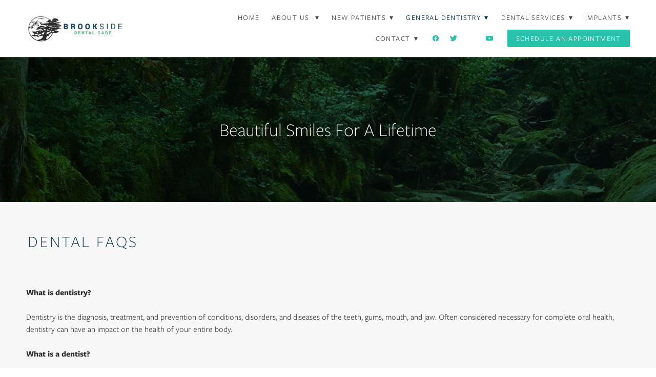

--- FILE ---
content_type: text/html; charset=utf-8
request_url: https://www.google.com/recaptcha/api2/anchor?ar=1&k=6Ld54oIkAAAAAK90TOJiRFdPQBF4uMj6b9DKBXEt&co=aHR0cHM6Ly9mb3Jtcy5tYXJrZXRpbmczNjAuY29tOjQ0Mw..&hl=en&v=jdMmXeCQEkPbnFDy9T04NbgJ&size=invisible&anchor-ms=20000&execute-ms=15000&cb=3sa5iq8zwg23
body_size: 46619
content:
<!DOCTYPE HTML><html dir="ltr" lang="en"><head><meta http-equiv="Content-Type" content="text/html; charset=UTF-8">
<meta http-equiv="X-UA-Compatible" content="IE=edge">
<title>reCAPTCHA</title>
<style type="text/css">
/* cyrillic-ext */
@font-face {
  font-family: 'Roboto';
  font-style: normal;
  font-weight: 400;
  font-stretch: 100%;
  src: url(//fonts.gstatic.com/s/roboto/v48/KFO7CnqEu92Fr1ME7kSn66aGLdTylUAMa3GUBHMdazTgWw.woff2) format('woff2');
  unicode-range: U+0460-052F, U+1C80-1C8A, U+20B4, U+2DE0-2DFF, U+A640-A69F, U+FE2E-FE2F;
}
/* cyrillic */
@font-face {
  font-family: 'Roboto';
  font-style: normal;
  font-weight: 400;
  font-stretch: 100%;
  src: url(//fonts.gstatic.com/s/roboto/v48/KFO7CnqEu92Fr1ME7kSn66aGLdTylUAMa3iUBHMdazTgWw.woff2) format('woff2');
  unicode-range: U+0301, U+0400-045F, U+0490-0491, U+04B0-04B1, U+2116;
}
/* greek-ext */
@font-face {
  font-family: 'Roboto';
  font-style: normal;
  font-weight: 400;
  font-stretch: 100%;
  src: url(//fonts.gstatic.com/s/roboto/v48/KFO7CnqEu92Fr1ME7kSn66aGLdTylUAMa3CUBHMdazTgWw.woff2) format('woff2');
  unicode-range: U+1F00-1FFF;
}
/* greek */
@font-face {
  font-family: 'Roboto';
  font-style: normal;
  font-weight: 400;
  font-stretch: 100%;
  src: url(//fonts.gstatic.com/s/roboto/v48/KFO7CnqEu92Fr1ME7kSn66aGLdTylUAMa3-UBHMdazTgWw.woff2) format('woff2');
  unicode-range: U+0370-0377, U+037A-037F, U+0384-038A, U+038C, U+038E-03A1, U+03A3-03FF;
}
/* math */
@font-face {
  font-family: 'Roboto';
  font-style: normal;
  font-weight: 400;
  font-stretch: 100%;
  src: url(//fonts.gstatic.com/s/roboto/v48/KFO7CnqEu92Fr1ME7kSn66aGLdTylUAMawCUBHMdazTgWw.woff2) format('woff2');
  unicode-range: U+0302-0303, U+0305, U+0307-0308, U+0310, U+0312, U+0315, U+031A, U+0326-0327, U+032C, U+032F-0330, U+0332-0333, U+0338, U+033A, U+0346, U+034D, U+0391-03A1, U+03A3-03A9, U+03B1-03C9, U+03D1, U+03D5-03D6, U+03F0-03F1, U+03F4-03F5, U+2016-2017, U+2034-2038, U+203C, U+2040, U+2043, U+2047, U+2050, U+2057, U+205F, U+2070-2071, U+2074-208E, U+2090-209C, U+20D0-20DC, U+20E1, U+20E5-20EF, U+2100-2112, U+2114-2115, U+2117-2121, U+2123-214F, U+2190, U+2192, U+2194-21AE, U+21B0-21E5, U+21F1-21F2, U+21F4-2211, U+2213-2214, U+2216-22FF, U+2308-230B, U+2310, U+2319, U+231C-2321, U+2336-237A, U+237C, U+2395, U+239B-23B7, U+23D0, U+23DC-23E1, U+2474-2475, U+25AF, U+25B3, U+25B7, U+25BD, U+25C1, U+25CA, U+25CC, U+25FB, U+266D-266F, U+27C0-27FF, U+2900-2AFF, U+2B0E-2B11, U+2B30-2B4C, U+2BFE, U+3030, U+FF5B, U+FF5D, U+1D400-1D7FF, U+1EE00-1EEFF;
}
/* symbols */
@font-face {
  font-family: 'Roboto';
  font-style: normal;
  font-weight: 400;
  font-stretch: 100%;
  src: url(//fonts.gstatic.com/s/roboto/v48/KFO7CnqEu92Fr1ME7kSn66aGLdTylUAMaxKUBHMdazTgWw.woff2) format('woff2');
  unicode-range: U+0001-000C, U+000E-001F, U+007F-009F, U+20DD-20E0, U+20E2-20E4, U+2150-218F, U+2190, U+2192, U+2194-2199, U+21AF, U+21E6-21F0, U+21F3, U+2218-2219, U+2299, U+22C4-22C6, U+2300-243F, U+2440-244A, U+2460-24FF, U+25A0-27BF, U+2800-28FF, U+2921-2922, U+2981, U+29BF, U+29EB, U+2B00-2BFF, U+4DC0-4DFF, U+FFF9-FFFB, U+10140-1018E, U+10190-1019C, U+101A0, U+101D0-101FD, U+102E0-102FB, U+10E60-10E7E, U+1D2C0-1D2D3, U+1D2E0-1D37F, U+1F000-1F0FF, U+1F100-1F1AD, U+1F1E6-1F1FF, U+1F30D-1F30F, U+1F315, U+1F31C, U+1F31E, U+1F320-1F32C, U+1F336, U+1F378, U+1F37D, U+1F382, U+1F393-1F39F, U+1F3A7-1F3A8, U+1F3AC-1F3AF, U+1F3C2, U+1F3C4-1F3C6, U+1F3CA-1F3CE, U+1F3D4-1F3E0, U+1F3ED, U+1F3F1-1F3F3, U+1F3F5-1F3F7, U+1F408, U+1F415, U+1F41F, U+1F426, U+1F43F, U+1F441-1F442, U+1F444, U+1F446-1F449, U+1F44C-1F44E, U+1F453, U+1F46A, U+1F47D, U+1F4A3, U+1F4B0, U+1F4B3, U+1F4B9, U+1F4BB, U+1F4BF, U+1F4C8-1F4CB, U+1F4D6, U+1F4DA, U+1F4DF, U+1F4E3-1F4E6, U+1F4EA-1F4ED, U+1F4F7, U+1F4F9-1F4FB, U+1F4FD-1F4FE, U+1F503, U+1F507-1F50B, U+1F50D, U+1F512-1F513, U+1F53E-1F54A, U+1F54F-1F5FA, U+1F610, U+1F650-1F67F, U+1F687, U+1F68D, U+1F691, U+1F694, U+1F698, U+1F6AD, U+1F6B2, U+1F6B9-1F6BA, U+1F6BC, U+1F6C6-1F6CF, U+1F6D3-1F6D7, U+1F6E0-1F6EA, U+1F6F0-1F6F3, U+1F6F7-1F6FC, U+1F700-1F7FF, U+1F800-1F80B, U+1F810-1F847, U+1F850-1F859, U+1F860-1F887, U+1F890-1F8AD, U+1F8B0-1F8BB, U+1F8C0-1F8C1, U+1F900-1F90B, U+1F93B, U+1F946, U+1F984, U+1F996, U+1F9E9, U+1FA00-1FA6F, U+1FA70-1FA7C, U+1FA80-1FA89, U+1FA8F-1FAC6, U+1FACE-1FADC, U+1FADF-1FAE9, U+1FAF0-1FAF8, U+1FB00-1FBFF;
}
/* vietnamese */
@font-face {
  font-family: 'Roboto';
  font-style: normal;
  font-weight: 400;
  font-stretch: 100%;
  src: url(//fonts.gstatic.com/s/roboto/v48/KFO7CnqEu92Fr1ME7kSn66aGLdTylUAMa3OUBHMdazTgWw.woff2) format('woff2');
  unicode-range: U+0102-0103, U+0110-0111, U+0128-0129, U+0168-0169, U+01A0-01A1, U+01AF-01B0, U+0300-0301, U+0303-0304, U+0308-0309, U+0323, U+0329, U+1EA0-1EF9, U+20AB;
}
/* latin-ext */
@font-face {
  font-family: 'Roboto';
  font-style: normal;
  font-weight: 400;
  font-stretch: 100%;
  src: url(//fonts.gstatic.com/s/roboto/v48/KFO7CnqEu92Fr1ME7kSn66aGLdTylUAMa3KUBHMdazTgWw.woff2) format('woff2');
  unicode-range: U+0100-02BA, U+02BD-02C5, U+02C7-02CC, U+02CE-02D7, U+02DD-02FF, U+0304, U+0308, U+0329, U+1D00-1DBF, U+1E00-1E9F, U+1EF2-1EFF, U+2020, U+20A0-20AB, U+20AD-20C0, U+2113, U+2C60-2C7F, U+A720-A7FF;
}
/* latin */
@font-face {
  font-family: 'Roboto';
  font-style: normal;
  font-weight: 400;
  font-stretch: 100%;
  src: url(//fonts.gstatic.com/s/roboto/v48/KFO7CnqEu92Fr1ME7kSn66aGLdTylUAMa3yUBHMdazQ.woff2) format('woff2');
  unicode-range: U+0000-00FF, U+0131, U+0152-0153, U+02BB-02BC, U+02C6, U+02DA, U+02DC, U+0304, U+0308, U+0329, U+2000-206F, U+20AC, U+2122, U+2191, U+2193, U+2212, U+2215, U+FEFF, U+FFFD;
}
/* cyrillic-ext */
@font-face {
  font-family: 'Roboto';
  font-style: normal;
  font-weight: 500;
  font-stretch: 100%;
  src: url(//fonts.gstatic.com/s/roboto/v48/KFO7CnqEu92Fr1ME7kSn66aGLdTylUAMa3GUBHMdazTgWw.woff2) format('woff2');
  unicode-range: U+0460-052F, U+1C80-1C8A, U+20B4, U+2DE0-2DFF, U+A640-A69F, U+FE2E-FE2F;
}
/* cyrillic */
@font-face {
  font-family: 'Roboto';
  font-style: normal;
  font-weight: 500;
  font-stretch: 100%;
  src: url(//fonts.gstatic.com/s/roboto/v48/KFO7CnqEu92Fr1ME7kSn66aGLdTylUAMa3iUBHMdazTgWw.woff2) format('woff2');
  unicode-range: U+0301, U+0400-045F, U+0490-0491, U+04B0-04B1, U+2116;
}
/* greek-ext */
@font-face {
  font-family: 'Roboto';
  font-style: normal;
  font-weight: 500;
  font-stretch: 100%;
  src: url(//fonts.gstatic.com/s/roboto/v48/KFO7CnqEu92Fr1ME7kSn66aGLdTylUAMa3CUBHMdazTgWw.woff2) format('woff2');
  unicode-range: U+1F00-1FFF;
}
/* greek */
@font-face {
  font-family: 'Roboto';
  font-style: normal;
  font-weight: 500;
  font-stretch: 100%;
  src: url(//fonts.gstatic.com/s/roboto/v48/KFO7CnqEu92Fr1ME7kSn66aGLdTylUAMa3-UBHMdazTgWw.woff2) format('woff2');
  unicode-range: U+0370-0377, U+037A-037F, U+0384-038A, U+038C, U+038E-03A1, U+03A3-03FF;
}
/* math */
@font-face {
  font-family: 'Roboto';
  font-style: normal;
  font-weight: 500;
  font-stretch: 100%;
  src: url(//fonts.gstatic.com/s/roboto/v48/KFO7CnqEu92Fr1ME7kSn66aGLdTylUAMawCUBHMdazTgWw.woff2) format('woff2');
  unicode-range: U+0302-0303, U+0305, U+0307-0308, U+0310, U+0312, U+0315, U+031A, U+0326-0327, U+032C, U+032F-0330, U+0332-0333, U+0338, U+033A, U+0346, U+034D, U+0391-03A1, U+03A3-03A9, U+03B1-03C9, U+03D1, U+03D5-03D6, U+03F0-03F1, U+03F4-03F5, U+2016-2017, U+2034-2038, U+203C, U+2040, U+2043, U+2047, U+2050, U+2057, U+205F, U+2070-2071, U+2074-208E, U+2090-209C, U+20D0-20DC, U+20E1, U+20E5-20EF, U+2100-2112, U+2114-2115, U+2117-2121, U+2123-214F, U+2190, U+2192, U+2194-21AE, U+21B0-21E5, U+21F1-21F2, U+21F4-2211, U+2213-2214, U+2216-22FF, U+2308-230B, U+2310, U+2319, U+231C-2321, U+2336-237A, U+237C, U+2395, U+239B-23B7, U+23D0, U+23DC-23E1, U+2474-2475, U+25AF, U+25B3, U+25B7, U+25BD, U+25C1, U+25CA, U+25CC, U+25FB, U+266D-266F, U+27C0-27FF, U+2900-2AFF, U+2B0E-2B11, U+2B30-2B4C, U+2BFE, U+3030, U+FF5B, U+FF5D, U+1D400-1D7FF, U+1EE00-1EEFF;
}
/* symbols */
@font-face {
  font-family: 'Roboto';
  font-style: normal;
  font-weight: 500;
  font-stretch: 100%;
  src: url(//fonts.gstatic.com/s/roboto/v48/KFO7CnqEu92Fr1ME7kSn66aGLdTylUAMaxKUBHMdazTgWw.woff2) format('woff2');
  unicode-range: U+0001-000C, U+000E-001F, U+007F-009F, U+20DD-20E0, U+20E2-20E4, U+2150-218F, U+2190, U+2192, U+2194-2199, U+21AF, U+21E6-21F0, U+21F3, U+2218-2219, U+2299, U+22C4-22C6, U+2300-243F, U+2440-244A, U+2460-24FF, U+25A0-27BF, U+2800-28FF, U+2921-2922, U+2981, U+29BF, U+29EB, U+2B00-2BFF, U+4DC0-4DFF, U+FFF9-FFFB, U+10140-1018E, U+10190-1019C, U+101A0, U+101D0-101FD, U+102E0-102FB, U+10E60-10E7E, U+1D2C0-1D2D3, U+1D2E0-1D37F, U+1F000-1F0FF, U+1F100-1F1AD, U+1F1E6-1F1FF, U+1F30D-1F30F, U+1F315, U+1F31C, U+1F31E, U+1F320-1F32C, U+1F336, U+1F378, U+1F37D, U+1F382, U+1F393-1F39F, U+1F3A7-1F3A8, U+1F3AC-1F3AF, U+1F3C2, U+1F3C4-1F3C6, U+1F3CA-1F3CE, U+1F3D4-1F3E0, U+1F3ED, U+1F3F1-1F3F3, U+1F3F5-1F3F7, U+1F408, U+1F415, U+1F41F, U+1F426, U+1F43F, U+1F441-1F442, U+1F444, U+1F446-1F449, U+1F44C-1F44E, U+1F453, U+1F46A, U+1F47D, U+1F4A3, U+1F4B0, U+1F4B3, U+1F4B9, U+1F4BB, U+1F4BF, U+1F4C8-1F4CB, U+1F4D6, U+1F4DA, U+1F4DF, U+1F4E3-1F4E6, U+1F4EA-1F4ED, U+1F4F7, U+1F4F9-1F4FB, U+1F4FD-1F4FE, U+1F503, U+1F507-1F50B, U+1F50D, U+1F512-1F513, U+1F53E-1F54A, U+1F54F-1F5FA, U+1F610, U+1F650-1F67F, U+1F687, U+1F68D, U+1F691, U+1F694, U+1F698, U+1F6AD, U+1F6B2, U+1F6B9-1F6BA, U+1F6BC, U+1F6C6-1F6CF, U+1F6D3-1F6D7, U+1F6E0-1F6EA, U+1F6F0-1F6F3, U+1F6F7-1F6FC, U+1F700-1F7FF, U+1F800-1F80B, U+1F810-1F847, U+1F850-1F859, U+1F860-1F887, U+1F890-1F8AD, U+1F8B0-1F8BB, U+1F8C0-1F8C1, U+1F900-1F90B, U+1F93B, U+1F946, U+1F984, U+1F996, U+1F9E9, U+1FA00-1FA6F, U+1FA70-1FA7C, U+1FA80-1FA89, U+1FA8F-1FAC6, U+1FACE-1FADC, U+1FADF-1FAE9, U+1FAF0-1FAF8, U+1FB00-1FBFF;
}
/* vietnamese */
@font-face {
  font-family: 'Roboto';
  font-style: normal;
  font-weight: 500;
  font-stretch: 100%;
  src: url(//fonts.gstatic.com/s/roboto/v48/KFO7CnqEu92Fr1ME7kSn66aGLdTylUAMa3OUBHMdazTgWw.woff2) format('woff2');
  unicode-range: U+0102-0103, U+0110-0111, U+0128-0129, U+0168-0169, U+01A0-01A1, U+01AF-01B0, U+0300-0301, U+0303-0304, U+0308-0309, U+0323, U+0329, U+1EA0-1EF9, U+20AB;
}
/* latin-ext */
@font-face {
  font-family: 'Roboto';
  font-style: normal;
  font-weight: 500;
  font-stretch: 100%;
  src: url(//fonts.gstatic.com/s/roboto/v48/KFO7CnqEu92Fr1ME7kSn66aGLdTylUAMa3KUBHMdazTgWw.woff2) format('woff2');
  unicode-range: U+0100-02BA, U+02BD-02C5, U+02C7-02CC, U+02CE-02D7, U+02DD-02FF, U+0304, U+0308, U+0329, U+1D00-1DBF, U+1E00-1E9F, U+1EF2-1EFF, U+2020, U+20A0-20AB, U+20AD-20C0, U+2113, U+2C60-2C7F, U+A720-A7FF;
}
/* latin */
@font-face {
  font-family: 'Roboto';
  font-style: normal;
  font-weight: 500;
  font-stretch: 100%;
  src: url(//fonts.gstatic.com/s/roboto/v48/KFO7CnqEu92Fr1ME7kSn66aGLdTylUAMa3yUBHMdazQ.woff2) format('woff2');
  unicode-range: U+0000-00FF, U+0131, U+0152-0153, U+02BB-02BC, U+02C6, U+02DA, U+02DC, U+0304, U+0308, U+0329, U+2000-206F, U+20AC, U+2122, U+2191, U+2193, U+2212, U+2215, U+FEFF, U+FFFD;
}
/* cyrillic-ext */
@font-face {
  font-family: 'Roboto';
  font-style: normal;
  font-weight: 900;
  font-stretch: 100%;
  src: url(//fonts.gstatic.com/s/roboto/v48/KFO7CnqEu92Fr1ME7kSn66aGLdTylUAMa3GUBHMdazTgWw.woff2) format('woff2');
  unicode-range: U+0460-052F, U+1C80-1C8A, U+20B4, U+2DE0-2DFF, U+A640-A69F, U+FE2E-FE2F;
}
/* cyrillic */
@font-face {
  font-family: 'Roboto';
  font-style: normal;
  font-weight: 900;
  font-stretch: 100%;
  src: url(//fonts.gstatic.com/s/roboto/v48/KFO7CnqEu92Fr1ME7kSn66aGLdTylUAMa3iUBHMdazTgWw.woff2) format('woff2');
  unicode-range: U+0301, U+0400-045F, U+0490-0491, U+04B0-04B1, U+2116;
}
/* greek-ext */
@font-face {
  font-family: 'Roboto';
  font-style: normal;
  font-weight: 900;
  font-stretch: 100%;
  src: url(//fonts.gstatic.com/s/roboto/v48/KFO7CnqEu92Fr1ME7kSn66aGLdTylUAMa3CUBHMdazTgWw.woff2) format('woff2');
  unicode-range: U+1F00-1FFF;
}
/* greek */
@font-face {
  font-family: 'Roboto';
  font-style: normal;
  font-weight: 900;
  font-stretch: 100%;
  src: url(//fonts.gstatic.com/s/roboto/v48/KFO7CnqEu92Fr1ME7kSn66aGLdTylUAMa3-UBHMdazTgWw.woff2) format('woff2');
  unicode-range: U+0370-0377, U+037A-037F, U+0384-038A, U+038C, U+038E-03A1, U+03A3-03FF;
}
/* math */
@font-face {
  font-family: 'Roboto';
  font-style: normal;
  font-weight: 900;
  font-stretch: 100%;
  src: url(//fonts.gstatic.com/s/roboto/v48/KFO7CnqEu92Fr1ME7kSn66aGLdTylUAMawCUBHMdazTgWw.woff2) format('woff2');
  unicode-range: U+0302-0303, U+0305, U+0307-0308, U+0310, U+0312, U+0315, U+031A, U+0326-0327, U+032C, U+032F-0330, U+0332-0333, U+0338, U+033A, U+0346, U+034D, U+0391-03A1, U+03A3-03A9, U+03B1-03C9, U+03D1, U+03D5-03D6, U+03F0-03F1, U+03F4-03F5, U+2016-2017, U+2034-2038, U+203C, U+2040, U+2043, U+2047, U+2050, U+2057, U+205F, U+2070-2071, U+2074-208E, U+2090-209C, U+20D0-20DC, U+20E1, U+20E5-20EF, U+2100-2112, U+2114-2115, U+2117-2121, U+2123-214F, U+2190, U+2192, U+2194-21AE, U+21B0-21E5, U+21F1-21F2, U+21F4-2211, U+2213-2214, U+2216-22FF, U+2308-230B, U+2310, U+2319, U+231C-2321, U+2336-237A, U+237C, U+2395, U+239B-23B7, U+23D0, U+23DC-23E1, U+2474-2475, U+25AF, U+25B3, U+25B7, U+25BD, U+25C1, U+25CA, U+25CC, U+25FB, U+266D-266F, U+27C0-27FF, U+2900-2AFF, U+2B0E-2B11, U+2B30-2B4C, U+2BFE, U+3030, U+FF5B, U+FF5D, U+1D400-1D7FF, U+1EE00-1EEFF;
}
/* symbols */
@font-face {
  font-family: 'Roboto';
  font-style: normal;
  font-weight: 900;
  font-stretch: 100%;
  src: url(//fonts.gstatic.com/s/roboto/v48/KFO7CnqEu92Fr1ME7kSn66aGLdTylUAMaxKUBHMdazTgWw.woff2) format('woff2');
  unicode-range: U+0001-000C, U+000E-001F, U+007F-009F, U+20DD-20E0, U+20E2-20E4, U+2150-218F, U+2190, U+2192, U+2194-2199, U+21AF, U+21E6-21F0, U+21F3, U+2218-2219, U+2299, U+22C4-22C6, U+2300-243F, U+2440-244A, U+2460-24FF, U+25A0-27BF, U+2800-28FF, U+2921-2922, U+2981, U+29BF, U+29EB, U+2B00-2BFF, U+4DC0-4DFF, U+FFF9-FFFB, U+10140-1018E, U+10190-1019C, U+101A0, U+101D0-101FD, U+102E0-102FB, U+10E60-10E7E, U+1D2C0-1D2D3, U+1D2E0-1D37F, U+1F000-1F0FF, U+1F100-1F1AD, U+1F1E6-1F1FF, U+1F30D-1F30F, U+1F315, U+1F31C, U+1F31E, U+1F320-1F32C, U+1F336, U+1F378, U+1F37D, U+1F382, U+1F393-1F39F, U+1F3A7-1F3A8, U+1F3AC-1F3AF, U+1F3C2, U+1F3C4-1F3C6, U+1F3CA-1F3CE, U+1F3D4-1F3E0, U+1F3ED, U+1F3F1-1F3F3, U+1F3F5-1F3F7, U+1F408, U+1F415, U+1F41F, U+1F426, U+1F43F, U+1F441-1F442, U+1F444, U+1F446-1F449, U+1F44C-1F44E, U+1F453, U+1F46A, U+1F47D, U+1F4A3, U+1F4B0, U+1F4B3, U+1F4B9, U+1F4BB, U+1F4BF, U+1F4C8-1F4CB, U+1F4D6, U+1F4DA, U+1F4DF, U+1F4E3-1F4E6, U+1F4EA-1F4ED, U+1F4F7, U+1F4F9-1F4FB, U+1F4FD-1F4FE, U+1F503, U+1F507-1F50B, U+1F50D, U+1F512-1F513, U+1F53E-1F54A, U+1F54F-1F5FA, U+1F610, U+1F650-1F67F, U+1F687, U+1F68D, U+1F691, U+1F694, U+1F698, U+1F6AD, U+1F6B2, U+1F6B9-1F6BA, U+1F6BC, U+1F6C6-1F6CF, U+1F6D3-1F6D7, U+1F6E0-1F6EA, U+1F6F0-1F6F3, U+1F6F7-1F6FC, U+1F700-1F7FF, U+1F800-1F80B, U+1F810-1F847, U+1F850-1F859, U+1F860-1F887, U+1F890-1F8AD, U+1F8B0-1F8BB, U+1F8C0-1F8C1, U+1F900-1F90B, U+1F93B, U+1F946, U+1F984, U+1F996, U+1F9E9, U+1FA00-1FA6F, U+1FA70-1FA7C, U+1FA80-1FA89, U+1FA8F-1FAC6, U+1FACE-1FADC, U+1FADF-1FAE9, U+1FAF0-1FAF8, U+1FB00-1FBFF;
}
/* vietnamese */
@font-face {
  font-family: 'Roboto';
  font-style: normal;
  font-weight: 900;
  font-stretch: 100%;
  src: url(//fonts.gstatic.com/s/roboto/v48/KFO7CnqEu92Fr1ME7kSn66aGLdTylUAMa3OUBHMdazTgWw.woff2) format('woff2');
  unicode-range: U+0102-0103, U+0110-0111, U+0128-0129, U+0168-0169, U+01A0-01A1, U+01AF-01B0, U+0300-0301, U+0303-0304, U+0308-0309, U+0323, U+0329, U+1EA0-1EF9, U+20AB;
}
/* latin-ext */
@font-face {
  font-family: 'Roboto';
  font-style: normal;
  font-weight: 900;
  font-stretch: 100%;
  src: url(//fonts.gstatic.com/s/roboto/v48/KFO7CnqEu92Fr1ME7kSn66aGLdTylUAMa3KUBHMdazTgWw.woff2) format('woff2');
  unicode-range: U+0100-02BA, U+02BD-02C5, U+02C7-02CC, U+02CE-02D7, U+02DD-02FF, U+0304, U+0308, U+0329, U+1D00-1DBF, U+1E00-1E9F, U+1EF2-1EFF, U+2020, U+20A0-20AB, U+20AD-20C0, U+2113, U+2C60-2C7F, U+A720-A7FF;
}
/* latin */
@font-face {
  font-family: 'Roboto';
  font-style: normal;
  font-weight: 900;
  font-stretch: 100%;
  src: url(//fonts.gstatic.com/s/roboto/v48/KFO7CnqEu92Fr1ME7kSn66aGLdTylUAMa3yUBHMdazQ.woff2) format('woff2');
  unicode-range: U+0000-00FF, U+0131, U+0152-0153, U+02BB-02BC, U+02C6, U+02DA, U+02DC, U+0304, U+0308, U+0329, U+2000-206F, U+20AC, U+2122, U+2191, U+2193, U+2212, U+2215, U+FEFF, U+FFFD;
}

</style>
<link rel="stylesheet" type="text/css" href="https://www.gstatic.com/recaptcha/releases/jdMmXeCQEkPbnFDy9T04NbgJ/styles__ltr.css">
<script nonce="h4Fi99KzDEop4vCR0pTTXQ" type="text/javascript">window['__recaptcha_api'] = 'https://www.google.com/recaptcha/api2/';</script>
<script type="text/javascript" src="https://www.gstatic.com/recaptcha/releases/jdMmXeCQEkPbnFDy9T04NbgJ/recaptcha__en.js" nonce="h4Fi99KzDEop4vCR0pTTXQ">
      
    </script></head>
<body><div id="rc-anchor-alert" class="rc-anchor-alert"></div>
<input type="hidden" id="recaptcha-token" value="[base64]">
<script type="text/javascript" nonce="h4Fi99KzDEop4vCR0pTTXQ">
      recaptcha.anchor.Main.init("[\x22ainput\x22,[\x22bgdata\x22,\x22\x22,\[base64]/[base64]/[base64]/[base64]/ODU6NzksKFIuUF89RixSKSksUi51KSksUi5TKS5wdXNoKFtQZyx0LFg/[base64]/[base64]/[base64]/[base64]/bmV3IE5bd10oUFswXSk6Vz09Mj9uZXcgTlt3XShQWzBdLFBbMV0pOlc9PTM/bmV3IE5bd10oUFswXSxQWzFdLFBbMl0pOlc9PTQ/[base64]/[base64]/[base64]/[base64]/[base64]/[base64]\\u003d\\u003d\x22,\[base64]\x22,\x22wrMXMMOyI8OYw5nDrDnCkMOEwqHCoEDDpD0GRcO4ScKqY8Khw5gBwoXDoic8LMO2w4nCr0c+G8OuwqDDu8OQKcK3w53DlsOlw7dpalZWwooHLMK3w5rDsiIwwqvDnnbCswLDtsK/w5MPZ8K8wo9SJjFVw53DpExwTWUod8KXUcO6ZBTChkrCkmsrJjEUw7jCu3gJI8KvNcO1ZB/DpU5TA8Ktw7MsQcOfwqVyf8KLwrTCg0gdQl9VNjsNKMKSw7TDrsK1VsKsw5lyw7vCvDTCuhJNw5/CuXrCjsKWwosdwrHDmn7CnFJvwp8Uw7TDvA4HwoQrw4fCl0vCvRRFMW58STh5wrbCt8OLIMKhViABQ8O5wp/CmsODw5fCrsOTwqoFPSnDvAUZw5A1fcOfwpHDvnbDncK3w4E0w5HCgcKmQgHCtcKKw7/DuWkGOHXChMOewoZnCGtSdMOcw7PCkMOTGFsJwq/Cv8Ocw5zCqMKlwrwxGMO7acOaw4Mcw4nDpnx/dSRxFcOVfmHCv8OyTmB8w6DCqMKZw55YJQHCohXCkcOlKsOYeRnCnyhQw5ggL1XDkMOab8KDA0xFZsKDHGN5wrI8w5XCnMOFQynCp2pJw5zDrMOTwrMKwo3DrsOWwoPDm1vDsS9JwrTCr8OywoIHCW9lw6Fgw6QXw6PCtktxaVHCpgbDiTh9Jhw/DcOOW2kvwpV0fzhXXS/[base64]/[base64]/[base64]/DlcKLw74Mw74SR8Kpw60cwrrCk8Ogw64BM3F2cAfCgsKXJSXCvMKaw4PDtcKyw7glDsOuLmxCeDDDjMOWwrFHP0TCksKVwpRyTTFZwrUROkrDoz/CrUExw4jDolvDpMKkLsKsw6UFw6M0dBUpZi1fw4XDviN/[base64]/DqjrDh2/Cvjpvw5xxwrXDvsOew4rCvCEfwoLDs0nDpMOYw644w67CqE/CtAgQcG1YNAfCmcKtwo1SwqbDvTrDsMOYw54Vw47DlMKgFsKkK8OfNSHCjmwMw4fCrMKtwo/CgcKrB8OVJXwuw7JfRl/CjcOew6xpw4rCgirCoWXDnsKKXcOrw79cw7BsaBPCsU3DjlRCWw/Dr3nDpMK/QTzDsll9w6/CmsOMw6DCsFJpw79JCU7Cgwtvw5HDi8OqUsOmPhA7DBrCiSXCmsOGw6HDocONwpbCvsO/wpJ4w7bCoMK6ATsCwrcSwrTCpWvClcOHw6I4WMOtw7w3EMOrw6JWw7Q4L1/DpsKVC8OrUsOuwqrDlsOIwrVcV1MGw4TDikpJaHrCrcOUFzpHwq/Dq8K/woQKTcOGEm1rDMK0OMOQwp/CiMKJOMKCwqnDucKSRMKqBMOAagFlw5I0TTA7Q8OkHHZaWDnCn8K8w5ElcUdVN8KAw5fCqREtFEFwJ8K8w7fCk8OIwoLDvsKWJMOXw6PDrcKXXlDClsO/w4/Cv8KQwqJ7UcOmwoDCrkHDrxnCmsOyw4bDs17DgUkaHGgaw4saB8ORCMKtw6tow4skwprDhcOcw48Nw6HDvlMtw4w5esKsPwnDhAxKw4Z3wo5NZTLDii0ywoE/YMOqwosvKcOzwoonw4R4MsKpTnY3B8KRNsK3Un4Cw5ZgeXHDlcO5G8KRw47CijrDkEjCo8O9woXDqHJgTMOmw6XCl8OhRsOiwpZXwqrDncO8QsKaZsOQw6/[base64]/w5QEdsO2MCfDn8K2w6fDsH3DsVPDp2w8wo7CtWPCtcOrOsOGDyBHECrDqcKRwpk/w7xpw5FVw7fCocKCWsKXWsK8woRXc1N+VsOzdncQwo9dBVIlwpoWw6hAWgMSKQNVwqfDln3DnmzDpcO6w68lwpjCpUPDt8OdEibDsG50w6HChSs7PCjDpysUw63DmgRhwrnCt8OawpbDphHCum/CnnJTOwMQw5jDthoBw5zDhMORworDnXcbwok5OwrDnD1jwrXDmcOXIGvCv8OxeCvCqwDCrcKnwr7CmMOzwonDncONC0zCmsO/YRgIB8OHwrLDkSZPWy83NMKpGcKDREfCpELCmcO6exvCusKjbcO5f8KAwq9fHMK/[base64]/Cp8K8w67Ct8Oow7vCoUXCjXxEw5rCnV0KXS/DpGRgw6zCvlLDih8DIVLDiQZeKsK0w74/e3/[base64]/DpMOrMsOzwp0ewoPCrgZvwo/Do17CmRUmw5pMw4p8UMKnccKKQMKSwpRgwozCplhJwoLDqBhUw64ow5dhEsOTw4MHHsK6B8OXwrN7C8KjJ3XCiwTDlsK+w5B/KMOkwozDo1zDo8KDN8OUYMKZwqgHUTN1wptawrLDqcOEwpJdwq5aE3RGB1bCqcKLVsKOwrjCksOuwqYKwocnJMOIESLCisOmw7LDrcKdw7MCDsONAD/CoMKCwrHDnFxmEsK1KhHDjHbCjcOyJDotw5lbTcOYwpfCm3tuD2tjwojCkAzCjMKhw77CkQLCtcOcAR7Ds30Ww7Frw7PCkn3CssOdwpvCtsKVaUIEMMOmSVAzw43DssK/[base64]/[base64]/[base64]/DucKHw41QDCJbw4wHw43DicO7wrbDosOyw74HAsKDw4RUwovCt8OVLMKlw7IjQlnDnArCiMO2w7/DpyMUw6s0UMOEwqTDucOzVcOfw6x8w4HCtVQQGikXJXcsYEbCgcOVwq59b3TDmcOhNxzCvEBnwrLDisKiwqzDiMK+ZBd/YClRNF00N1TDh8KYA1c3wrXDklbDlsO4MyMKw5RYw4h/w5/DtsOTw7t3YAdLF8OyOjBpw7ZYdsKfHEHDqsOyw5tOwpvDkMOuaMKjwqTCqE/CtVBKwovDn8Olw4bDr3LDm8O1woDCv8O/NcKmJMKbNsKDw5PDtMOZBMKFw5XCmsOVw5AOXR/Crl7Dk1pjw7xPEcKPwoJXNsOOw4d4dMOdOsK4wrEKw453XwXCusOrWzjDnFDCsQLCpcKyN8OGwp4RwrzCl1ZyYRknwpMYwokga8O3XFXCqQk/dGPDq8KEwp9gWsO/MsK5woZcc8O0w65IHn0cwr7CicKCPXjDtcOAwp3DoMKpUTIKw6thFC1xPgHDoA09Vhl4wrDDj0QfL3hcZcOwwo/[base64]/cB5uw4TCuMONw6pWw7TDokISw7PDnV8jYcObEcONw6PCrzJJwrTDpGgJKkDDvWE0w54Vw5vDpRFtwq8wNQnCiMO5wr7Cu3nDssOlw6k2d8KLM8KxNhB4wrjDtwPDtsKUCBUVVC0SPADCnAUnZmsvw6Mcah8cdMKvwrMvw5PCqMOSw5nDk8OXCT4pwqrCh8OeQh81w6/DulwNKcKrGnQ5YDzDjsKLw73Cr8OkE8O8LUB/[base64]/D8KZwqw4wrLDpyvDg8OmOQ1vNcKXwrETTksxwpQDHW45EcOsJcK2w53DvMOENzoFEQ8GH8KWw71gwq9ZOjPCiRUOw4DCs0RQw6MVw4jCtkwGWz/Cg8O4w6xOM8KywrbCjHfDssOVwp7DjsOTZsOww4jChmIiw6FMZsKCw7fDoMKXHWUJw5bDmmXCu8OSGg/DicOcwqfDkMKfwrLDjR7DpsKRw6fCjzwuARcVQwAyAMKhYBQWZwkiMQrCmW7DpUh5wpTDsQ8KY8Okw5Igw6PCmQfCmVTDvsK5wpxNEGAsYMO9TBXCoMOSHQPDnsOrw5p2wq0rO8O4w45/AcOxczBSTMOOwrnDmzB6w77CpBTDo03Ch3LDn8O4w5F6w43DoynDiwJ/w4Ygwq/Dj8OmwqMuaU/[base64]/[base64]/CMKvR8KSRMOWw6YoEcOQLnDDrcKqGsKWw48LUn3Dk8Kgw4fDkSfDo1gwc28pJywdwo3DrR3DsTDDnsKgKWrDqFrDvWPDmE7ChcK0wqdQw5kXSxs2wo/CnAw2w6LDksKEwpnDk093w4bDnU9zfn5Mw4hSa8KQwr/[base64]/wqExQ8K5wokOCEpMw7DDs8K8OcKtwozDncK2L8KuMCDDm8KFwp9UwrnCocKXwqDDk8OmYMOVD1gaw5A4OsKXeMOyMBwawpJzEwfDnRccG2N4w4LCj8Okw6dMwrDCi8OVYjbCkiHCmsKkH8OQw77CpG/Cl8OjGcOMH8KKVHJ/w6gQRMKTU8OSFcKzw6jDjDfDocObw6oSO8OiFULDuQZ3w4AUVMOHAiVkT8OUwqoBb1/CvljDj1bCgTTCoVZrwpMMw7jDoBzCpycKw7FDw5vCsBPDtMO3S1TCo13CiMOqw6DDvsKJCWPDtcKPw5sPwqTDoMKfw7vDoDVaFGNfw5Nmw5J1BS/[base64]/[base64]/w7FNfsKuw5E9VEsEwqbDplRPbT3DqQLCh8ODTBpew73CoivDmVkrw6UKwpHCn8O2wqZ/R8KVCcKzfMOnw4EDwqvClR0/KMKGCsKlw4nCusKwworCosKebMKrwojCocOsw4/CtMKXw7oZwq9Qaj5yH8KUw4HDm8OfN2J4HHs2w58DMBvCq8KIFsKHw77CoMKywrrDt8OaK8KUGgbDt8OSPcOZbX7DiMKKwrIkwozDtsO5wrXDsirCiC/DisKrSX3DgVzDv0EkwoDCvcOtw6QxwrDCisK9DMK8wq3DisOYwrFrKsKQw4/DhV7DshbDvyvDsgbDo8OzdcOFwoLChsOjwqXDh8Kbw6HDoHDCgMO0DsKLVRDCm8K2KcOGw6hZGUVnVMObd8KgL1Eldh7DisKcw5XDvsOtwrkwwpwyKi7Cg0rDj07DtMO4w5jDk083w4BsW2Uyw73DrDnDgSBkDkDDsBVzw57Drh7CmMKawp/DqjnCqMO8w6U0w64Ww6tnwrrDvMKUw53DpWM0IT1/[base64]/DrsOPbzrDjl/Di8KtEMOVbWfCn8OeHSldZGsrL11Dwo3DszzDmSgAw5bChiTDnHV0W8KMwq7DmXfDh1wjw4jDgMO5JA7DpMOhX8ONfkoQdmjCvQZswrIKwqfDmgTDgnISwqbDrsKOSMKbd8KLw4/DhsKawrxzWcOLNMKXf0LDtgPCm2EKDXjCi8OPw4d7aEh5wr/Dmi8QYDrCuEgFEcKbf09Ww7PCqSvCnXUYw7tQwpFvBD/DvMKDGUspOj1Rw5LDo0BowqvDp8Koeh7CocKXw4HDnEPDkkLCvMKEwqbDhMK9w4kKZMOawpXCj2TCo3LCgETChT5Kwqxtw67DrBfDqhwjX8OaQsKqwodmw6NjHSTChwlGwqNXHcK4GDtGwqMFwo1Rwqhpw7XCn8O/w4nDtcOTwr9mw64uw6/Dp8OtBxnCusOQH8ORwpl1UcK6eA0Zw656w7nDlMKCDQ87wow3wofDh20Ow7kLLQ9Yf8KrGgTDhcOTwrjCsj/CnFspclkqB8KCdsOEwrPDhTZ4awDCvsKhO8KybkxAVg5Vw57DjlFWEykkw4TCs8KfwoR/w6LCokkeQ1o/w7/Dq3Yowp3DgMKTw5oaw5ZzNWLCqsOgTcOkw504KMKQw497fw/Dg8KKWsOnG8KwTTXCqzTDnBvDinrDvsKKX8K/[base64]/wop1wrISScOaw4LCi2TDm8Ohw5TCg8ORQxzDj8O0w7/DqSjCr8OEQ2rCikAGw43CqsOuwpw4BcOZw4vCjHkaw4x7w77DhMO9QcOsHRrDn8O9Q3zDvlkUwpnCoB83woFrw4QwbG7Dm0tSw4xQw7ZvwoFiwr9aw519K2PCvkzDnsKtwpnCscOTw6Rdwp5vwpJlwrDCgMOtNRoow60awqIbwrvCjB/DrcOSd8KDDkfCnXRNUMOCRWBcf8KFwr/Dly/[base64]/NztKwqDDlMOWw6rCnMKjO3QEPcOpaMONw6zDusOmHsKADMKmwrlAOMOObMO+XsOIYMOzQMO9wp/CjRhqwp8lcMKwaFIMIsKgwp3DjArDqRxiw63DkVXCnMKkw6rDiyzCt8OSw5zDr8K3OMO4KDbCvsOkBsKfJhpgdGMtcCjCtUx/w6PCs13DrG3CgsONKMOtV2gGMW7DvcKnw7kGWA3CqsO4woXDgsKAw5gPAsKtwrl2bMO9MsOYCMKpw7vDscKzcCnCkjwPCk48w4QEd8OmBz5bXMKfwrfCr8KIw6F2fMOqwoLDkwYkwpXDncO0w6rDocKwwpZ0w6HCnwrDowvCoMKiwqjCocO/wq/ChsO/wrXCuMKQbVsJJMKvw5gYwqM+QTfCjWHDoMOEwprDnsOFEMOEwpnCn8OzBlU1YSQEdMKfYsOuw5nDs2LCpTgRwqPDlsOEw6TDhH/CpmXDgUfDsVDCmTspw7oYw7gWw4x+w4HDvGoSw6Bow7nCm8KRMsK+w58hWsKPw4jChH/CjX4CUglRdMO1S0DDnsO6w4hkTnPCscK1BcOLDw1awrBbcFVjChAzwplWcXkiw70Lw58LUsOOwo5iQcO0w6zCp1tZWsKdwpPCuMOZEMOjSMOSTX3CosKKwpEqw515wqJwQsOsw4lWw4jCp8K8B8KnK2bCo8Kxwo/[base64]/CqMK1woHCnQAiwqTDgzwVOcKxJjUWXsOTPhJCwq8cw5w4FBPDtFbCk8Oiw7F9w7LDjsOxw4VEwr5pw5MFwr3Ds8KLM8O5HCsZFwjCtcOUwrdwwr7Cj8K1wos/[base64]/JsKtcMKiA3gvw7Z3w7fDk1ggGCYuwpfCtsKuBjd2wpvDnkc1wp8Mw53CkA3CvQ7CqgHDgcO6SsKmw41twoIKw4UlL8OywpvCoV4EKMO/VGHDkWjDoMOmVzHDijhnZVtuB8KrcxMJwqcuwrzDgFhmw4nDhsOPw6nCqisVCMKfwo7DvsOlwq1/woQ0D3pvMX3CsgPDqTzDvUrCs8KaPcKxwpHDrg/ChXQbw4tsOMOtPELDrMOfw4/CucKxc8K/dUYtwpIlwoV5w4F5wpVcVsK6OF5kPRomVcOqEAXCl8KQwrYewr/DrAk5w6QwwrpQwr9uZTFHPhEfF8OCRAzClnHDrcOtW1RVw7DDjsO7w6RGw6vDvHxYbRU6wrzCosK4F8OSCMKmw5BmQ3/CrDzCmElLw69tEsOQwo3Dg8K9KMOkXVTDtsKNT8OPHMOCK2XCscKsw67Coz7CrxBtwqMeX8Kfwq40w67ClcOnNx/Dn8OhwoYEaR1fw7QLZhR9w7pka8OBwqXDm8O3O0U7CRjDm8KAw4HDjE/[base64]/Do1Ydw73DvDkeTcOTEgIZTUnDoh/CjxdFw4UpNX5PwrZ/[base64]/wrAAw7jDkMOpViTDkRXCmsKhdsKGczZQw63DkADCg2grQMO7w4RMcsKncU42w54JIcOYIcKuc8OZVkoywoJ1w7bDtcOlw6fCnsOswq4bwqDDgcKOHsOaY8OidmDCrHzCk1PCulF+wpHCi8OwwpIZwrrCk8OZKMOswrEtwpjCusKtwq7DmMKAwp/CuXHCkHPCgltAKcOBLsOCXlZJwqUMw5tSwr3DrMKHN1jDtQo9CMOSRxrDrxkdH8OBwonCmMK6wp3Ck8OGKB3DpsKmwpIdw47DiQDDtTEswrbDu1snwrXCoMObWcK/wrHDkMKcBDcwwozCn1U/MMOuwpwCXsOkw64fWy1MB8OTdcKQe3bDpiNYwoVNw6vCqcKPw6gjRcO8w4vCr8Olwr/DlVLDn1xmwqvCtcOHwpXDnsO/F8K/[base64]/PcOgw6LCjHEkwpXDsMOewq3DhmY1C8KPwpw6DzhPMsO/w5nDtsKmwqJZDAJow5YRw4/Cm1zCmhN/[base64]/DtMK1wodLw611J8K3ScOjw7XCksOgMsOTwrDCs3ciX8OoEW/ClU5yw6vDhRnCtGVsFsO4w4IEw77Co01ABB/Di8O1w4cwJsKnw5DDssOrV8O/[base64]/wpLDnMOgc3XDtcO7W8O2wr8zRcOGU1V1UDjDmcKGeMKAwqPCu8KKYWzCvzTDm27Csjd8WMOtP8OBworDpMKvwq5cwoRITU5bHMOBwrseEcO8dQ3CmsKmb2rDuB8fRkxFLF7CnMKowpUHISTCisOIV1TDkQ3CtMKMw5o/AsKNwr7Cl8KdVMKOOUfClcOPwpY0wqHDisKYw5zClAHCr2oswpoSw4QkwpbCg8Obwo3Dl8O/ZMKdKMOaw5VGwpvDisKIwo4Nw6nDuXsdOsOdNcOabVzCtsK4Ck3CpMOxw68Iw7BmwokUY8OITcKcw6tJw5PCoW7CicKLwrPCj8ODLRoiw5QAfMKJWMKBfsK/[base64]/Co8K7w5hsPMKtScKzwpfCrxPDgsO0w7ImaRVTQEzDqcO+R1gkc8KkBHPDiMOnwrLCqkQ4w7HCn3DCrHHCogRjKMKGwo/CilQtw5bClDRnw4HCj3nDicOXJGo/w5nCv8K2woLCg3rCk8OaRcO1PVpUCxNhW8OuwpjDjl5/fhnDrcOIwoPDrcK/[base64]/w6cgPMORQsOpw750wqs6wovCr8K+dgXDpxbCvx8gwqrCuUnCksKuZcOawpc3aMKQKRN6w40OX8KfVzYya39pwovCrsKYw4fDlVoGecKAwrYTIEvDqAUIWcOAdsKuwpBdwr0Yw65AwpzDksKUFsOsWsK/wovCuEzDmGBnwqLCqMKwMcOvSMO/XcOcT8OSCcKoSsOAOBZSQsK4KQRpNlIwwq9/BMO3w5bCgcOOwrfCsm7DshzDnsOsd8KGT2lEwq05GRxLG8KUw5NbAcKmw7nCosO9PH8JQcK2wpXChExZwqnCtSvCnQwOw4JnDCUaw4/Dm2hZYkzCnCpLw4/DsTXCtVcmw55MLMO5w6nDpB3DjcK/wo4iwqLCq0VZwo8UQMODU8OQTsKOZGjDlh0GVFswW8KFCQo+wqjChlHDlsKTw6TCmcKhRyNww51pw4t5QiE7w5PDk2vCpMOtGg3ClT/[base64]/Crj/Dr8KQw5vCmHrDqwrCpMOhHCYDD8OXw5Y9wpjCgcOnwp0Rwoliwo8BTsOrwrnDl8KSEV7CsMOZw64Fw4zDq20Aw6zDusKkfmw8QDHCjzxKP8OUVWXDj8K3wqPChXHCqMOYw5bDicKxwrwOSMKkZMKEHMOfwq/[base64]/DlsKtElrDt0PCo8Onw7nDocKPwpklMz7CvhUWAzXCscO1PVTCnEzDnMOuwo/Cvm8TRCosw4LDs33CvjhVNhFSw57DtxpPbWNHEsK/[base64]/w7XDg3pYwoLCuUoJwrbDlBJ+w7vDnFdQwrddGArDqVrCmMKXwqHCgsK6wpAKw6nCi8KoDF3DlcK4KcOkwpREw6w3w4vCiTMwwpI8w5bDmw5Ew4HDvsOXwpgfZBnDt2I8w7HCjV7Din3CssOXLsKQccKjw4/CpMKEwojDiMKhI8KWwrfDl8Kaw4FSw5deQwMifUk1acOLRzzCu8KgZsK/[base64]/[base64]/CocKPCTvCvsKUQDkIwqTCj8Odw7YTwpJ9wozDp11iwo/DsAAlw5jCvMOjA8Kzwrh1cMKewr9zw74Rw73CjcOkw4lEf8OAw5/CmMO0w5Qtwo3DtsOQw4bCiV/CqhE1SzLDtU5rWxBefMOzb8O7wqsEwpF3woXDnVFUwroNwozDr1XCqMOWwrnCqsOpKsOUwrtOwq5IbHt/[base64]/[base64]/DvcO5eDE8CG3DqMOTwrwow7lmwp7DhhfCmsKKw5tUwr/Doi/Cq8OzSQVDACDDnMOrSXYawrPDoFHCrcOCw6E3KHIYw7MxJ8KAGcOXw6EFw5oJFcKdwozCm8OIQMOtwppKNgzDjVl7XcKjSRfClkQFwq/DlVIjwqAEYsKubkDCqw7CssOGblTCnlUXw6JUUsKwOMKycwsDTU3Cik/CtcK/[base64]/[base64]/Cq8OhdD/DtMOOwrzChHzDncKpPBPCrMORS8KewpLCqCXDiAZVw5c6KHzCssOYCMK8W8OQQsOZfsKCwpkie1zCsRjDrcOeBsKyw5TDnQ/CjkE4w6LDl8OwwpTCscKHHjTCncKuw406BhXCr8KbCnFSc1/Dm8K1TDEaaMOOe8KXKcKBwr/CmcOpWsK1ZsO1wpo8cl/CusOkworCtsOdw5cTwpDCnDBsBcOIMXDCpMO2VSJ3wp1Swp14WsKmw5kEw65Qw53ChB/DhsK3XMKtwoxywp9tw6PDvwUgw6DCsAzCs8Opw79ZUQ1gwqbDtUNQwqB2ZsOFw6LCm1Qnw7vDoMKDEMKELBDCmCTChFd0wqJywqY3LcO4WyZZw7zCiMOcwr3DhsO0wpjDs8O3MsK2fsKhw6XChsKxworDmcKnBMOjwp09wqVgVsOtw5TClMKvw57DtcKAwoXCuAV9w4/CkmVmVRvCtiTDvwtQwo/[base64]/DtmrDsA/CgsKBGcOdEsOmwpEew6vCtUXCusObwpPDpsOLYGx/wqlkwonDisKaw6wPEix/BsK8aAnDjsOfZ2TCo8K8WsKjDg/Dmj8XZ8Kjw7TCnx3Di8OlVDcywpxdwoESwqcsIUsxw7Ivw6XDiW5QN8OwZcKxwrsfLmUfCxXCiwEbw4PDoyfCmcOSYmnDlsKJK8OMw5DClsO4LcOhTsO+FUTDh8O1ECQZw6QNe8OVJMOTwozChQtKHw/[base64]/[base64]/CpsOyw65awp/[base64]/DrcO3Thcuwp7Ds8K4wppxaHXDn8KsTmzDicOgZ2XDtcO+w4QnTMONdcKKwr0tbS/Dk8K/w4vDmyzCi8K+w6LCpm7DmMK7wrUNTXxBA1IoworCscOLOS7CqlBACcOcw710wqAJw4daWnHCp8KMQFbClMK0bsO0w6zDtWo/w5/[base64]/DjwPDj8OFKMKWesKowpPDocKuwpHCoHUUw752w50tUFsTwr7Co8KfIEYVcsOwwpx/fcKywozDqwDCgsKmGcKnbMKnSsOKeMOGw7kWwrxDw6o0w6ADwoIsUDrDjyvCsXZZw4B4w48bBA/DicKjwpDDv8KhDUjDr1jDlMKZw6bDqRhhw5vCmsKJKcOCG8O8wozDrDBXwo3CgVLCqsOtwpvClcK/AcKyJB4aw5/CgiZgwoYOwp9PNHMZV1LDisONwohMSTp7w77CpkvDtibDjTASaEsVFTRSwog1w7PDqcOKwp/CsMOoVsOFw6RGwr8FwolCwrbDgMOCw4/[base64]/[base64]/[base64]/DgXrDsH/CvcKORFUxNsKWw7cwKUvDrcKHw64gFFvCu8K8dMKrPQAqTMKMfCUiH8Kja8KeNnYBccK+w53DtcK5PsK/ZSgrw5zDhn4hw4LChzDDs8OCw4U4I3bCjMKIfcK4OsOKRsKRJG5lw5cywo/[base64]/CocOqJldgw6IEU35eccKGwobCqFdxEMKWw7PClMK1wr7DvRfCqcO7w5rDssO/VsOAwr/DiMOqGsKBwrfDr8OSwpo+ZsOwwr41w6/[base64]/IcOsw4Yjwq/DgXk0BsOhQ8OqO8KFDBHCgMKYNjnCl8KkwoDCh3bCj18KQ8OPwrrClR4cWltUwpjCqMOMwqwNw6c7wp/CuxA3w73DjcObw7kuNS/ClcKLLUsvFH7DvsOCw5gcw7FSKsKqVnjCrmcUasKdw4XDv0hLPmwsw4bClRA8wq0MwoXDjlLDmwZuIcKACWjCnsKMw6o6Rg7CpT/CiStiwofDkcKsL8OHwpFxw4rChMKIKSk2O8OmwrXCh8K3UsKIYRbDhhY9Y8K6wpzCoGN3wq00w70kBGjDjcO0BzHDhFlUT8O/w7pbQG7CvVTDvsKVw5nDiB3CkcKJw4RuwoDCnRFJKGMUIVBDwoAYw6nDmUPCjT7DiRN/w59ddVwwKkXDk8O4acKvw7s2HltNSUzCgMKrR2o6ZRQHc8OnWcKLLQ9LehTCh8O0UsKjEUJ6YFdzeDAWwp3DvTdjL8KOwrfCowPCnhB+w40Fw7ANMndfw5bDnVPDjg3DnsKywo5ww6gvIcOfw40bw6LCtMKhJkfDqMOITMKkBMOhw6/DuMK2wpPCgCTDqWkLDQDDlSFhW1bCuMOiw48LwqrDm8O7wrLDhBQmwpQmNA7Dmyp+wrzDvWDClktlwoLCs37DlwfCg8KNw4cEAcO/PsKbw5XDs8KzcnxZw63Dv8O0MSMXccKHZTjDhgcnw7rDjF1aUsOjwqFdEyzDm0tnw4jDjsOYwpYFw6xVwq/Dp8ObwplLCUPCuR9uwptpw63CrcOzWMKow73DsMKaIj5WwpsDNMKhAhTDki5VSkvDscKHfEfDisKew4DDlnV8w6PCusONwpo2w4zChsO1w4jCq8KPFsOuehtCSMOEwpwnfSjCsMOHwp/Cnm3DhsOuwpPCrMKNbRNKbQjDuDHCnMKSQD3ClwLClC3DssOcwqlEw5l8w4/[base64]/[base64]/DvMO/w6YmSxIVIB7CmGvCtTY0woLDrhzDj8OkR17Co8KUVznCvMKIEwdCw4HDv8OFw7LCu8O6OA0oS8KDw6ZDNEt6woQjJMKmTMK/w6NUecKsNgcWW8OlGcKiw5rCv8O9w4AvaMKjJDzCpsOACAHChMKvwqPCnUfCo8OPLkp7LcOuw73DsH4Qw4HCjMOxWMO/[base64]/[base64]/CpR8xw4cvfcO1wonCn8KVwpXCuUTCjGcYSEkXfMKNKMK7asOSQcOVw7Jqw61/w4AkS8KQw5N1LsOrTE1vAMO3w4tvw6XCuCgxSREWw49owpXCjzRSwpnDnsOgUGk+OcKxJ3nCgz7ClsK1c8OGMFTDhU/CmcKVccOuw7xvwqTDu8K7OU/CrsOScWBuwrtXTiPDkGfDlBTCg37Csmhgw4oow5d3w5tiw7Ypw6fDq8OvVcKlWMKXw5rCmMOmwo9TVcOKExvClMKDw5LCr8KKwr4LJ0bCgVjCqMODDzxFw6vClsKQQVHCgQ/DizhSwpfClcOsVktrdWZuw5s/w5vDtxpDw4oCK8OXwoQ+w7IKw6XCsABuw5ZnwovDphNIAMKNJ8OfEUTCkn1VdsK/wqBfwrTCgSpcw4VXwrIqcsK2w5NWwqfDuMKHwr8aGkzCp33Cr8OzT2TCosO/WHHCgMKPw74tImsFE1pBw7kweMKLTmNqTX83J8KOMMK1w4oOTRrDg2sew6oiwpdXwrfCjHPCn8OdUUYePcK6FnhiOkrDn15jM8KUw5YKZMOjcVTDlCoLMlLDhcK/w5LDnsKKw4fDkmnDs8KxBkbCgsOaw7nDrcOJwoFHDgU/w4hEPcK9wpx/wrg0L8OFHSjDksOiw4nDpsO2w5bDmlBgwp0RJ8OZwq7DhA3DqMKqIMOaw4wew6Ehw7sGw5NYRE3DokMLw5gOTsOVw4R4HcKwfcOePzFcw4bDrQ/Ckw/[base64]/DnXAtOMK5w5/DhTRqNHLDn8KJwqVNw5XCn1tyW8KBwrLCoSDDpUNWw5zDjsOgw4XDosOGw6RiZcOARkEIccKaUF5jMh9bw6XCuiNvwoxowodUw4bDnltSw5/DuW0Uw4VKw5xmAx/CkMKfwrVewqZWMyVewrFgw7TCjMK1MjxVFE7Dq1vClcKtwrfDjmMmw7Iawp3DhinDgcKMw7zComN2w7kiw4AnWMO5wqXCojDCqyAtXFk4wqfCszTDgXfDgw1owrbCqijCqXUIw7c9w4zDph7CosO2fsKwwo/[base64]/JMKFf8Knw49Twr7DhsOrwrwyw5/[base64]/Cv1DCrcO0ScKwG8KMw6wHwpcow7bChMO5OFZzcGDCkMKewoFMw7bCrwEyw51aPsKHw6DDqsKJEMOlwq/DjcK9w70/w5dsGAtvwpYCeQ/Cj1TDvMO9FljDkGvDtTVsDsOfwpfCr0E/woHCiMK+C11bwqPDr8OMW8KWNwnDtxPCjShYw50\\u003d\x22],null,[\x22conf\x22,null,\x226Ld54oIkAAAAAK90TOJiRFdPQBF4uMj6b9DKBXEt\x22,0,null,null,null,1,[21,125,63,73,95,87,41,43,42,83,102,105,109,121],[-439842,420],0,null,null,null,null,0,null,0,null,700,1,null,0,\[base64]/tzcYADoGZWF6dTZkEg4Iiv2INxgAOgVNZklJNBoZCAMSFR0U8JfjNw7/vqUGGcSdCRmc4owCGQ\\u003d\\u003d\x22,0,0,null,null,1,null,0,0],\x22https://forms.marketing360.com:443\x22,null,[3,1,1],null,null,null,1,3600,[\x22https://www.google.com/intl/en/policies/privacy/\x22,\x22https://www.google.com/intl/en/policies/terms/\x22],\x22yhZm6GwQrobXKlfsYMPQ70cVqJSzOLnRcleaMoIr/Tg\\u003d\x22,1,0,null,1,1765324014964,0,0,[47,172,148,182],null,[33,26,85,227,231],\x22RC-wdzbPCIwvwKiMg\x22,null,null,null,null,null,\x220dAFcWeA7QPRFHzencMdHRjAdRCU0uFLaEbzN_ZlK5j9MvBa5qk-ADzEBNtwB3RQqbaATPekcpzQpRclAAXvUDSt3q8pasYF2Wdg\x22,1765406814801]");
    </script></body></html>

--- FILE ---
content_type: text/css; charset=utf-8
request_url: https://www.brooksidedc.com/css/page?styleIds=ZGZmMTYxOTg1ZTIyNDg0YjliNWYyYmE5NDlkZjcxZmQsYzE2Yzg1NzczNWRlNDRjOThkNGY3MzBkYjUzMWI4N2QsYTIzNTJhYjY4NmVmNGM5YWEwOTMwYTlhYzA3MTJhMmMsZDQ2ZTkwNDhhN2NkNGY3NzljYzgxM2Y5NmQ0ZjQ1NzAsZTUxZWRlM2M4YjZkNDYzYTk5ZGY2MmYxMjI3MzUxNjAsYzkwZDEwNWJkNjRmNGMxZWFmNGE4ODc0YjYzMDk2YmM=
body_size: 839
content:
div.blockWrap_a2352ab686ef4c9aa0930a9ac0712a2c{padding-top:120px;padding-bottom:120px;}.hasSecondaryContent .primaryAndSecondaryContainer div.blockWrap_a2352ab686ef4c9aa0930a9ac0712a2c,.fullBleed .noSecondaryContent .primaryAndSecondaryContent div.blockWrap_a2352ab686ef4c9aa0930a9ac0712a2c .blockContent.blockContentBleed{padding-left:120px;padding-right:120px}.blockWrap_a2352ab686ef4c9aa0930a9ac0712a2c .contentTitle{font-size:36px;text-transform:capitalize;letter-spacing:normal;padding-left:0;margin-right:0;text-align:center;}.blockWrap_a2352ab686ef4c9aa0930a9ac0712a2c .contentTitle,.blockWrap_a2352ab686ef4c9aa0930a9ac0712a2c .contentTitle a{color:#fff}.blockWrap_a2352ab686ef4c9aa0930a9ac0712a2c .maxWidth--contentTitle{max-width:1120px;}div.blockWrap_a2352ab686ef4c9aa0930a9ac0712a2c{background-color:#171717;}div.blockWrap_a2352ab686ef4c9aa0930a9ac0712a2c{background-image:url("https://static.mywebsites360.com/ec5b98a3862a4ab4bf6c5d8c2ac6db60/i/ca754fcd889945e9a3f17bc793c7802f/1/5feFb8zhrk/innerbanner-170209-589c8bce114bc.jpg")}@media screen and (-o-min-device-pixel-ratio:5/4),screen and (-webkit-min-device-pixel-ratio:1.25),screen and (min-resolution:120dpi){div.blockWrap_a2352ab686ef4c9aa0930a9ac0712a2c{background-image:url("https://static.mywebsites360.com/ec5b98a3862a4ab4bf6c5d8c2ac6db60/i/ca754fcd889945e9a3f17bc793c7802f/1/5feFb8zhrk/innerbanner-170209-589c8bce114bc.jpg")}}@media screen and (min-width:768px){div.blockWrap_a2352ab686ef4c9aa0930a9ac0712a2c{background-image:url("https://static.mywebsites360.com/ec5b98a3862a4ab4bf6c5d8c2ac6db60/i/ca754fcd889945e9a3f17bc793c7802f/1/5feFb8zhrk/innerbanner-170209-589c8bce114bc.jpg")}}@media screen and (min-width:768px) and (-o-min-device-pixel-ratio:5/4),screen and (min-width:768px) and (-webkit-min-device-pixel-ratio:1.25),screen and (min-width:768px) and (min-resolution:120dpi){div.blockWrap_a2352ab686ef4c9aa0930a9ac0712a2c{background-image:url("https://static.mywebsites360.com/ec5b98a3862a4ab4bf6c5d8c2ac6db60/i/ca754fcd889945e9a3f17bc793c7802f/1/5feFb8zhrk/innerbanner-170209-589c8bce114bc.jpg")}}@media screen and (min-width:1025px){div.blockWrap_a2352ab686ef4c9aa0930a9ac0712a2c{background-image:url("https://static.mywebsites360.com/ec5b98a3862a4ab4bf6c5d8c2ac6db60/i/ca754fcd889945e9a3f17bc793c7802f/1/5feFb8zhrk/innerbanner-170209-589c8bce114bc.jpg")}}@media screen and (min-width:1025px) and (-o-min-device-pixel-ratio:5/4),screen and (min-width:1025px) and (-webkit-min-device-pixel-ratio:1.25),screen and (min-width:1025px) and (min-resolution:120dpi){div.blockWrap_a2352ab686ef4c9aa0930a9ac0712a2c{background-image:url("https://static.mywebsites360.com/ec5b98a3862a4ab4bf6c5d8c2ac6db60/i/ca754fcd889945e9a3f17bc793c7802f/1/5feFb8zhrk/innerbanner-170209-589c8bce114bc.jpg")}}.blockWrap_a2352ab686ef4c9aa0930a9ac0712a2c:before,.blockWrap_a2352ab686ef4c9aa0930a9ac0712a2c > body > .plxBg-img:before,.blockWrap_a2352ab686ef4c9aa0930a9ac0712a2c > .plxBg-img:before{content:'' !important;display:block !important;position:absolute;top:0;bottom:0;left:0;right:0;background:#000;opacity:.5}.blockWrap_a2352ab686ef4c9aa0930a9ac0712a2c.plxBg:before{content:none !important}.blockWrap_a2352ab686ef4c9aa0930a9ac0712a2c,.blockWrap_a2352ab686ef4c9aa0930a9ac0712a2c .blockContent{position:relative}div.blockWrap_c90d105bd64f4c1eaf4a8874b63096bc{padding-top:60px;padding-bottom:60px;}.hasSecondaryContent .primaryAndSecondaryContainer div.blockWrap_c90d105bd64f4c1eaf4a8874b63096bc,.fullBleed .noSecondaryContent .primaryAndSecondaryContent div.blockWrap_c90d105bd64f4c1eaf4a8874b63096bc .blockContent.blockContentBleed{padding-left:60px;padding-right:60px}.blockWrap_c90d105bd64f4c1eaf4a8874b63096bc .blockInnerContent{font-size:12px;}div.blockWrap_c90d105bd64f4c1eaf4a8874b63096bc{background-color:#f7f7f7;background-image:none}div.blockWrap_d46e9048a7cd4f779cc813f96d4f4570{padding-top:60px;padding-bottom:10px;}.hasSecondaryContent .primaryAndSecondaryContainer div.blockWrap_d46e9048a7cd4f779cc813f96d4f4570,.fullBleed .noSecondaryContent .primaryAndSecondaryContent div.blockWrap_d46e9048a7cd4f779cc813f96d4f4570 .blockContent.blockContentBleed{padding-left:60px;padding-right:60px}.blockWrap_d46e9048a7cd4f779cc813f96d4f4570 .pageTitle{color:#033144;text-align:left;}div.blockWrap_d46e9048a7cd4f779cc813f96d4f4570{background-color:#f7f7f7;background-image:none}div.blockWrap_e51ede3c8b6d463a99df62f122735160{background-color:#f7f7f7;background-image:none}

--- FILE ---
content_type: text/css; charset=utf-8
request_url: https://www.brooksidedc.com/css/custom
body_size: 922
content:
/* 33 column */
.column1x {
  float: left;
  width: 33%;
  margin: 10px;
}

/* Clear floats after the columns */
.row:after {
  content: "";
  display: table;
  clear: both;
}

/* Responsive layout - makes the columns stack on top of each other instead of next to each other on smaller screens (600px wide or less) */
@media screen and (max-width: 600px) {
  .column1x {
    width: 83%;
  }
}

/* 66 column */
.column2x {
  float: right;
  width: 60%;
  margin: 10px;
  margin-top: -560px;
}

/* Clear floats after the columns */
.row:after {
  content: "";
  display: table;
  clear: both;
}

/* Responsive layout - makes the columns stack on top of each other instead of next to each other on smaller screens (600px wide or less) */
@media screen and (max-width: 600px) {
  .column2x {
    width: 83%;;
    margin-top: 0px
  }
}
.navContent ul li ul, .navContent ul li:first-child ul {
    max-width:471px;
}

--- FILE ---
content_type: text/css
request_url: https://s3.amazonaws.com/madforms-styles/6050f2ceb7afb759a51ccd3c.css
body_size: 643
content:
/*   Button Styles   */
input.madform-submit {
color:#ffffff;
background-color:#28c1a9; /* Button Background Color*/
border-color:#28c292;  /* button border color should be same as above */
padding: 20px;
border-radius: 1px;
text-transform: uppercase;
letter-spacing: .25em
}

.madform-submit {
width:100%;
}

/*   Button Hover  Colors */
input.madform-submit:hover, input.madform-submit:focus, input.madform-submit:disabled  {
color: #ffffff;
background-color:#033144; /* Button hover Background Color*/
border-color: #033144; /* button border color should be same as above */
}

/* label Styles */
label {
	color:#033144; /* label color */
}